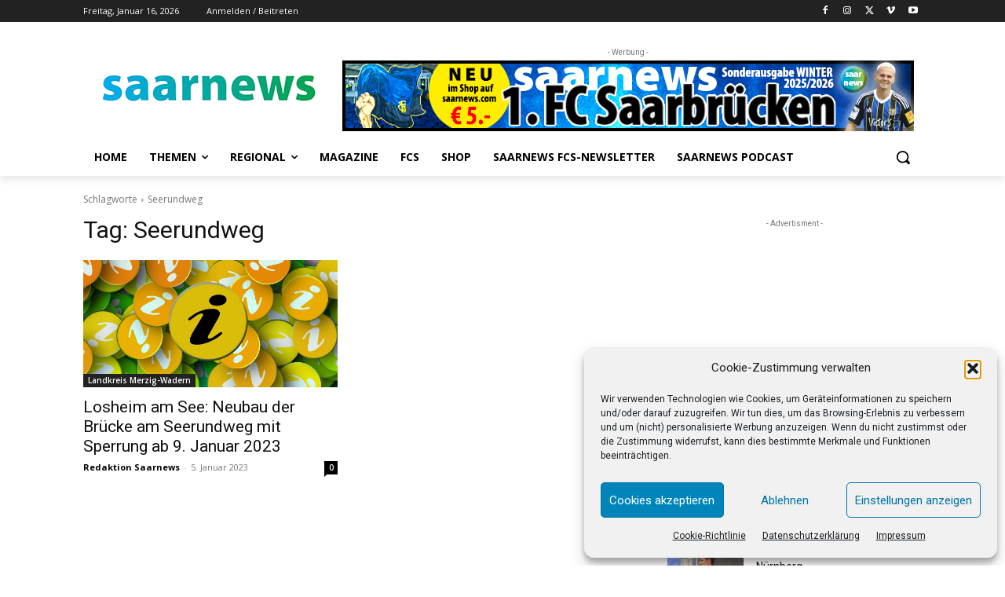

--- FILE ---
content_type: text/html; charset=utf-8
request_url: https://www.google.com/recaptcha/api2/aframe
body_size: 268
content:
<!DOCTYPE HTML><html><head><meta http-equiv="content-type" content="text/html; charset=UTF-8"></head><body><script nonce="h_ilA7_RhGlP5W1TQ2FJEQ">/** Anti-fraud and anti-abuse applications only. See google.com/recaptcha */ try{var clients={'sodar':'https://pagead2.googlesyndication.com/pagead/sodar?'};window.addEventListener("message",function(a){try{if(a.source===window.parent){var b=JSON.parse(a.data);var c=clients[b['id']];if(c){var d=document.createElement('img');d.src=c+b['params']+'&rc='+(localStorage.getItem("rc::a")?sessionStorage.getItem("rc::b"):"");window.document.body.appendChild(d);sessionStorage.setItem("rc::e",parseInt(sessionStorage.getItem("rc::e")||0)+1);localStorage.setItem("rc::h",'1768533427557');}}}catch(b){}});window.parent.postMessage("_grecaptcha_ready", "*");}catch(b){}</script></body></html>